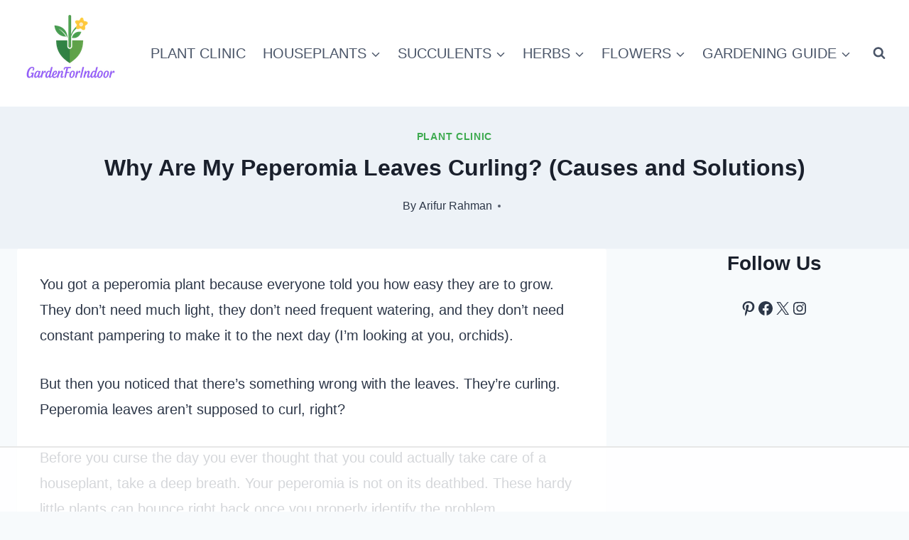

--- FILE ---
content_type: text/html; charset=utf-8
request_url: https://www.google.com/recaptcha/api2/aframe
body_size: 268
content:
<!DOCTYPE HTML><html><head><meta http-equiv="content-type" content="text/html; charset=UTF-8"></head><body><script nonce="YVUMvGf4qPkdskXufiJa-w">/** Anti-fraud and anti-abuse applications only. See google.com/recaptcha */ try{var clients={'sodar':'https://pagead2.googlesyndication.com/pagead/sodar?'};window.addEventListener("message",function(a){try{if(a.source===window.parent){var b=JSON.parse(a.data);var c=clients[b['id']];if(c){var d=document.createElement('img');d.src=c+b['params']+'&rc='+(localStorage.getItem("rc::a")?sessionStorage.getItem("rc::b"):"");window.document.body.appendChild(d);sessionStorage.setItem("rc::e",parseInt(sessionStorage.getItem("rc::e")||0)+1);localStorage.setItem("rc::h",'1763491929622');}}}catch(b){}});window.parent.postMessage("_grecaptcha_ready", "*");}catch(b){}</script></body></html>

--- FILE ---
content_type: text/plain; charset=utf-8
request_url: https://ads.adthrive.com/http-api/cv2
body_size: 5740
content:
{"om":["00xbjwwl","047478qw","07qjzu81","08tx68p2","0b0m8l4f","0i2rwd3u","0i78g588","0m1hhuu3","0q0nhv71","0rt1q3rt","0sm4lr19","0wvzgjtr","1029_cu8l1pl2","1029_f4xvripe","1029_j8u6ew9c","1029_luml7dkj","1029_tq763ijl","1029_twc8ver8","1033_3234569","1043_409_213932","1043_409_213944","1043_409_216406","11142692","11509227","11808233","11808234","1185:1609948119","1185:1609948210","11896988","11973222","11999803","12024043","12029963","12040874","12219561","12219634","124842_1","124843_2","124845_1","124847_1","124848_1","124853_1","132eb2tp","1453468","14aac2yj","1610222915","16_612583956","16_613817140","16_627839312","16_629011199","16_629012189","16_643034690","16_643944537","16_645386000","16_645386311","16_654637004","16_658853461","16_660568654","16_662697957","16_671938460","16_671938522","16_671939901","16_671940644","16_671940653","16_676342501","16_680135768","16_680137361","16_680137984","16_680362877","16_680364884","16_683135130","16_687561342","16_688010758","16_688465330","16_689085389","16_691627071","16_692030420","16_692205779","17_24104702","17_24632116","17_24724438","1o0bppcd","1rss816r","1sv9nm7m","1t5itjys","1ukslvux","1wm6zgdp","1xohi1zo","2132:43966086","21_v41zwu0w","222tsaq1","2249:501971939","2249:648231631","2249:690048223","2249:690082153","2249:690169002","2249:691156073","2307:00xbjwwl","2307:1wm6zgdp","2307:2qdf3qx9","2307:3jye5jnr","2307:419eqmfm","2307:585jtxb8","2307:74z5vm6r","2307:8r38vmgt","2307:8wq6h621","2307:9kwc9plj","2307:bb3f6vwj","2307:bmqqb2we","2307:coy3a5w5","2307:dd4auqqr","2307:euk4wmgj","2307:for25yh7","2307:g7pvbpv9","2307:k63alw9y","2307:ky1luiq8","2307:li2uy3ez","2307:lun2jpsj","2307:m6554310","2307:mcc7t3q6","2307:mhob8we6","2307:n3egwnq7","2307:np9yfx64","2307:ooa68zgd","2307:pogoe66i","2307:psrn0dap","2307:sbkk6qvv","2307:st9t25wh","2307:tdhp8r6z","2307:vjkfxiet","2307:vktwfsm6","2307:ypa67dgd","2307:ze6t4do3","2307:zmi94ywq","2307:zvd4kz5s","2409_15064_70_81082064","2409_15064_70_84296131","2409_25495_176_CR52093578","2409_25495_176_CR52141676","2409_25495_176_CR52150651","2409_25495_176_CR52156165","2409_25495_176_CR52156166","24160409","24598437","24602726","24694815","24732876","25","25048614","25_oz31jrd0","262594","2676:79243098","2676:79243811","2676:79824217","2676:81587382","2676:81587671","2676:83146780","2711_64_12026755","2760:176_CR52093578","28452355","28xry7ix","29414696","29414711","2cpobudo","2jjp1phz","2lielc17","30583865","31809564","32704596","32j56hnc","32l2n30b","33419360","33604871","33605023","33636974","3490:CR52093578","3490:CR52141676","3490:CR52156165","3490:CR52156420","3490:CR52156931","34eys5wu","3597410950924227370","36136117","36159044","3658_104226_fkeww1j5","3658_106750_coy3a5w5","3658_145098_3qgsn91m","3658_15078_pjtxrl5u","3658_15078_st9t25wh","3658_151643_hk2nsy6j","3658_151643_qs7tjg76","3658_151643_u5p4xjy9","3658_151643_wfqgu54f","3658_15211_9kwc9plj","3658_152738_8wq6h621","3658_15761_pogoe66i","3658_18008_zxoe52oz","3658_211122_dea7uaiq","3658_216697_585jtxb8","3658_216697_mcc7t3q6","3658_22070_24fdn8mz","3658_245791_047478qw","366db017-e704-4669-9a92-4e4ad3fa6cb7","372piqph","38557829","39gjxgmz","3LMBEkP-wis","3eohfwg8","3fu186bg","3j5hqkjz","3jye5jnr","3pc5hwgq","40268250","409_185975","409_185976","409_192546","409_205645","409_216386","409_216496","409_225980","409_225990","409_226332","409_226334","409_227223","409_227242","409_227255","409_228100","409_228349","409_228351","409_228356","4114:catalina-73780","425nx5ho","43919974","43966086","44629254","44846669","47210056","47745534","481703827","48630119","4970248c-71d5-4cef-ae29-758e9e0d75b5","4a3oeofh","4aqwokyz","4fk9nxse","4qoxqjyb","4qwfjfk3","4x1qydwk","510762","511156","51699649","52136743","52136747","52137182","523_354_1369725778-1269299819","52626586","5316_139700_19dafd0a-3018-4fd1-b54d-a8afbe20c48d","5316_139700_64cb46a9-b64f-4e5f-83c5-1d655d6c5fa1","5316_139700_84674b44-e35f-49c2-bcfd-3e710fe8b66b","5316_139700_9a3d7ef0-36ba-481d-a757-54fd4b3e8127","5316_139700_ab700727-ce8b-44e0-9b21-dd02624df113","5316_139700_d06badb1-b2fd-464a-8724-07f8b0f2e8a4","5316_139700_dfe1eab0-f08a-442b-8929-4b10094d2d0d","5316_139700_fb001eac-c8ac-4cda-bb04-ddfe28d09ca3","5316_139700_fb7eb285-5abd-49e5-b188-b880174d7e4b","53832733","538955","539978","53v6aquw","54336018","54639987","54779847","5510:0wvzgjtr","5510:8ocqdo33","5510:8wugqkk0","5510:9pvry0tu","5510:c5hosoph","5510:dd4auqqr","5510:g6r615ke","5510:gahrb7ea","5510:khrc9fv4","5510:li2uy3ez","5510:ohlr7kpw","5510:ooa68zgd","5510:pheakudz","5510:phum7sla","5510:q361i58x","5510:y27s56lw","5510:zxoe52oz","55116643","55116647","5532:657213025","55354666","55693391","55693405","55693417","55712936","55712989","55736227","557744382","55784908","557_409_223589","557_409_228065","558_93_0sm4lr19","558_93_4aqwokyz","558_93_585jtxb8","558_93_75qjqvt3","558_93_9kwc9plj","558_93_a0oxacu8","558_93_dea7uaiq","558_93_eg66q4xh","558_93_fkeww1j5","558_93_for25yh7","558_93_i90isgt0","558_93_ib1o62yz","558_93_jovasdkl","558_93_mcc7t3q6","558_93_pogoe66i","558_93_r1rjcvrd","558_93_rdrmyzg4","558_93_sqmqxvaf","558_93_t89dlp1g","558_93_tdhp8r6z","558_93_toiqqyup","558_93_vjkfxiet","55906605","55906619","55906637","55965333","55991330","55xalmqs","56071098","56624343","56635945","56635955","56782895","56782901","56nr88ik","57149987","585jtxb8","58853467","5dy04rwt","5h57gal2","5l03u8j0","603485497","60832073","60879473","60884243","60884327","611517078","61174500","61210708","61210719","61210728","612216658","61228615","61228616","612340804","61288143","61292261","613817787","614105094","61444664","61800661","618101088","61916223","61916225","61932920","61941044","61941046","619765138","619765960","61992366","62086724","62086730","62197656","62320073","62320164","62484516","6250_66552_959601726","626973455","627836621","646012995","6477b8a9-be72-45dd-b1ec-477ebd934caf","652774582","659314893","659713728691","660143858","660678417","662903331","668547419","669kwlli","671850795","672012053","673375558002","673655253","676bacm3","678033889","680128143","680_99480_608862829","680_99480_614105094","680_99480_614105095","680_99480_614105101","680_99480_614105104","680_99480_614105105","680_99480_686985184","682361789","682748442","684340670","685302985","685303074","686701780","686985184","686985190","687097872","687624671","687624725","687824837","688061742","688064625","688070999","688078501","69ik9fop","6ep963cu","6k5gjis0","6os0lblf","70_81051182","70_81213987","70_82522005","70_83446625","70_84546963","70_84577487","70_84577502","70_84577503","70_84577508","7255_121665_catalina-73780","7255_121665_catalina-73781","7255_121665_catalina-73887","7255_121665_catalina-73888","7354_111700_84296123","7354_138543_83447160","7354_138543_85444749","7354_217088_81213787","75qjqvt3","76_cb24fe2e-e860-4b7b-92dc-b02d91ce95e6","7736472","7736477","778795369858","7829835","78402014","7845rev5","79073499","79073521","79090914","79090916","79090921","79090928","79090929","79090935","79096163","79096172","79100750","7911031","7928694","7950269","7951209","7951227","7955795","7955798","7960749","7964881","79684373","79684378","7969_149355_23045791","7981053","7981058","7981066","7995497","7995498","7995499","7997217","7998217","8002119","8003577","8003598","8003964","8003965","8004971","80072861","8011272","8016065","8018105","8027023","8027031","8029310","8029311","8029650","8029657","8035666","8036648","8039708","8040476","8046216","8047693","8048201","8051521","8052268","8052289","8052292","8055239","8056100","8056184","8060293","8060451","8060882","80724124","81128235","81128245","81128389","81213781","81568702","81709077","81709079","81783862","81784844","82070371","82133859","82522001","82522005","82546209","82546341","83139389","83446625","83468665","83468834","83556701","83556713","83556766","83556768","83556802","83557617","83716004","83821204","84577477","84577487","84577490","84577499","84577502","84577508","84578377","84578382","84578384","84578394","84989423","84989508","85306896","85444747","85444749","85444753","85444928","85445183","85445193","85445211","85445223","85445224","85445345","85445350","85445361","85445363","85445405","85445407","85445408","85445416","85445418","85445422","85550889","85550890","8564740","85704840","85704850","8ca64e8e-2f3c-4250-914b-6a711fcc9efc","8ejyu69m","8fwz3jn4","8n2o2k7c","8obnd90r","8r38vmgt","8w4klwi4","8wugqkk0","9057/0328842c8f1d017570ede5c97267f40d","9057/231dc6cdaab2d0112d8c69cdcbfdf9e9","90g00x3j","95coyr9s","96j7bknq","9eb836eb-2628-47b1-9139-9b79ebfbbab9","9kwc9plj","9lxdy59h","9pvry0tu","9r7wrsr9","9s17s408","9s6go2d7","9tow5bh2","9uv8wyk4","9z1qb24e","a0oxacu8","a7kp6xv2","aesto5ck","afnitb4g","ag5h5euo","amnwej50","aodopxzf","b1n47h9n","b90cwbcd","bbi4km2o","bfypq48a","bj4kmsd6","bonwqa89","bpecuyjx","bqfph6x7","bza7768p","c0giwiin","c2d7ypnt","c5hosoph","catalina-73887","cjdrzael","coy3a5w5","cr-8ku72n5v39rgv2","cr-96vv5jzpu8rm","cr-9hxzbqc08jrgv2","d40g27d4","dd4auqqr","de66hk0y","dhd27ung","dj6ykhal","dsluog10","dtech-6986","dy78dad8","e4umt7sl","edljrnu1","ee6v10mo","ee72rk70","eg66q4xh","em8ppg5q","eqsggnxj","euk4wmgj","f11z1sn2","f18cad75","f6onaxdy","fjp0ceax","fkeww1j5","fo1z8w0i","for25yh7","fr4r8bzl","fvxt4zwo","g02mxap0","g38tbw81","g4m2hasl","g88ob0qg","gahrb7ea","gb4qmy52","gy2cw5jo","h0o0ado4","h37m1w5i","h4npcr68","h8a13ovn","hgjcm495","hhh4vtja","hjrpx5dw","hk2nsy6j","hn5qrbif","hucj936y","i391irt1","i90isgt0","ib1o62yz","icajkkn0","iotud58b","iusyk92e","iwf0xs42","j58m06fh","j7qyujzs","jb75l2ds","jccegziu","jovasdkl","k10y9mz2","khrc9fv4","kjq0lnk5","kk5768bd","klq5leo1","ksh1r64r","kvwjdgoo","ky1luiq8","l1u9g48i","l2s786m6","l554ekoc","la2wc7se","lcbz90gp","ldv3iy6n","llxo9fhi","lof0oo01","lshs65df","m3i0vxvt","m6554310","m7eg8a4b","mcc7t3q6","mhch7zf6","mhob8we6","mlixtkvs","mphcbzut","mr93poea","ms50j0oi","msuhwavi","mu569unk","n1p4xb2p","n29c17e7","n2bdg27r","n2whzkht","n3egwnq7","n5manivv","ne3ythst","nec6u90n","np9yfx64","nq5k861q","o3u9l5xn","o5hxaox4","o7vvag5o","o982acnj","o9pyiqmm","ohlr7kpw","on1kaa30","ooa68zgd","oril4wg7","oup59eht","oz31jrd0","ozoeylho","p52p41ld","p8pu5j57","pgmjhmrf","pheakudz","phum7sla","pm8ldadr","pogoe66i","ppn03peq","pqn44nv6","prq4f8da","psft7059","psrn0dap","purncoqw","pwapnlyn","q2ubed1m","qflrlai1","qizp5o8l","qmbyj6td","qqdvsvih","qqvgscdx","qrek94nb","qs7tjg76","quo1qs6e","qvymc7o8","qwlgx26f","r16cjxi0","r2r8p5h3","r3rakllg","r405skhc","r5vkorzk","r747h5eh","r762jrzq","rdrmyzg4","rmccapeb","rnvf9698","s37ll62x","s4s41bit","sbkk6qvv","shh8hb8h","shjppbq8","spv5lpyq","sqmqxvaf","st9t25wh","svinlp2o","sze636fg","t0idwomg","t53lmi8m","t89dlp1g","tbo3hoqu","tdhp8r6z","tdqmvzkf","tjrk1rop","tjsx1atf","tlbbqljf","toiqqyup","tscfwnc6","tw43bpg3","u5p4xjy9","u6ggz8rr","u6sfacaz","uecz5zed","uhfuch0n","unmsvho6","uy87h4kt","uypnl3ey","v51zh0qv","v6u63tae","vcaj4p73","vd4iguzn","ven7pu1c","vepbkpcp","vh14dk8t","vj7hzkpp","vjkfxiet","vktwfsm6","w6oq98x6","wd5pmeye","wfqgu54f","wgurm8i7","wq5j4s9t","wtul8bu2","wu5qr81l","wvrrqs5b","xb868u6v","xe7etvhg","xgjdt26g","xo87875h","xowb4bvd","xpmadodl","xqnr4qw4","xs124wyz","xz1z6j77","y27s56lw","y3h2zcd7","y42ubkar","yi6qlg3p","ykhufmpv","ymb1auf3","ymld8mbs","ypa67dgd","ypwfv7hc","yvz367zv","yyqnl46n","z1dduu21","z65hue5p","z7au0bzj","zbnmatem","ze6t4do3","zfu4w0gu","zgfnr75h","zhofofep","zkbt73yr","ztlksnbe","zvfjb0vm","7979132","7979135"],"pmp":[],"adomains":["1md.org","a4g.com","about.bugmd.com","acelauncher.com","adameve.com","adelion.com","adp3.net","advenuedsp.com","aibidauction.com","aibidsrv.com","akusoli.com","allofmpls.org","arkeero.net","ato.mx","avazutracking.net","avid-ad-server.com","avid-adserver.com","avidadserver.com","aztracking.net","bc-sys.com","bcc-ads.com","bidderrtb.com","bidscube.com","bizzclick.com","bkserving.com","bksn.se","brightmountainads.com","bucksense.io","bugmd.com","ca.iqos.com","capitaloneshopping.com","cdn.dsptr.com","clarifion.com","cotosen.com","cs.money","cwkuki.com","dallasnews.com","dcntr-ads.com","decenterads.com","derila-ergo.com","dhgate.com","dhs.gov","digitaladsystems.com","displate.com","doyour.bid","dspbox.io","envisionx.co","ezmob.com","fmlabsonline.com","g123.jp","g2trk.com","gadmobe.com","getbugmd.com","goodtoknowthis.com","gov.il","guard.io","hero-wars.com","holts.com","howto5.io","ice.gov","imprdom.com","justanswer.com","liverrenew.com","longhornsnuff.com","lovehoney.com","lowerjointpain.com","lymphsystemsupport.com","media-servers.net","medimops.de","miniretornaveis.com","mobuppsrtb.com","motionspots.com","mygrizzly.com","myrocky.ca","national-lottery.co.uk","nbliver360.com","ndc.ajillionmax.com","niutux.com","nordicspirit.co.uk","notify.nuviad.com","notify.oxonux.com","own-imp.vrtzads.com","paperela.com","parasiterelief.com","peta.org","pfm.ninja","pixel.metanetwork.mobi","pixel.valo.ai","plannedparenthood.org","plf1.net","plt7.com","pltfrm.click","printwithwave.co","privacymodeweb.com","rangeusa.com","readywind.com","reklambids.com","ri.psdwc.com","rtb-adeclipse.io","rtb-direct.com","rtb.adx1.com","rtb.kds.media","rtb.reklambid.com","rtb.reklamdsp.com","rtb.rklmstr.com","rtbadtrading.com","rtbsbengine.com","rtbtradein.com","saba.com.mx","securevid.co","servedby.revive-adserver.net","shift.com","smrt-view.com","swissklip.com","taboola.com","tel-aviv.gov.il","temu.com","theoceanac.com","track-bid.com","trackingintegral.com","trading-rtbg.com","trkbid.com","truthfinder.com","unoadsrv.com","usconcealedcarry.com","uuidksinc.net","vabilitytech.com","vashoot.com","vegogarden.com","viewtemplates.com","votervoice.net","vuse.com","waardex.com","wapstart.ru","wdc.go2trk.com","weareplannedparenthood.org","webtradingspot.com","xapads.com","xiaflex.com","yourchamilia.com"]}

--- FILE ---
content_type: text/plain
request_url: https://rtb.openx.net/openrtbb/prebidjs
body_size: -225
content:
{"id":"9c56ab12-1e87-492e-8f0a-a76f94ba6ffc","nbr":0}

--- FILE ---
content_type: text/plain
request_url: https://rtb.openx.net/openrtbb/prebidjs
body_size: -225
content:
{"id":"658c9102-cddb-4b9b-b6ea-a1fcc6709785","nbr":0}

--- FILE ---
content_type: text/plain
request_url: https://rtb.openx.net/openrtbb/prebidjs
body_size: -225
content:
{"id":"f972d867-9eb6-4bec-8c23-4f77bdca5057","nbr":0}

--- FILE ---
content_type: text/plain
request_url: https://rtb.openx.net/openrtbb/prebidjs
body_size: -225
content:
{"id":"2b3997d9-4da0-4fa0-9aa1-32d331d201e7","nbr":0}

--- FILE ---
content_type: text/plain
request_url: https://rtb.openx.net/openrtbb/prebidjs
body_size: -225
content:
{"id":"37b952f0-1df0-4032-a00c-c038d7b4297c","nbr":0}

--- FILE ---
content_type: text/plain
request_url: https://rtb.openx.net/openrtbb/prebidjs
body_size: -225
content:
{"id":"b7e3607a-0bdb-4c41-b245-672a1f50c2e5","nbr":0}

--- FILE ---
content_type: text/plain
request_url: https://rtb.openx.net/openrtbb/prebidjs
body_size: -225
content:
{"id":"17d47727-1f22-457c-bedd-7bc7af4acd4d","nbr":0}

--- FILE ---
content_type: text/plain
request_url: https://rtb.openx.net/openrtbb/prebidjs
body_size: -225
content:
{"id":"a83a7db5-356f-42ab-9832-ebe3492f3af7","nbr":0}

--- FILE ---
content_type: text/plain
request_url: https://rtb.openx.net/openrtbb/prebidjs
body_size: -225
content:
{"id":"bf87a900-81c9-4743-bc19-2d0a3461f228","nbr":0}

--- FILE ---
content_type: text/plain
request_url: https://rtb.openx.net/openrtbb/prebidjs
body_size: -225
content:
{"id":"34e32390-a83f-4ab9-8891-dd7396271ac5","nbr":0}

--- FILE ---
content_type: text/plain
request_url: https://rtb.openx.net/openrtbb/prebidjs
body_size: -225
content:
{"id":"118b0f5c-d7eb-457a-b2d0-f2a96ee2509a","nbr":0}

--- FILE ---
content_type: text/plain
request_url: https://rtb.openx.net/openrtbb/prebidjs
body_size: -85
content:
{"id":"1a1d4a94-cdb8-438f-b577-55432dcff5fc","nbr":0}

--- FILE ---
content_type: text/plain
request_url: https://rtb.openx.net/openrtbb/prebidjs
body_size: -225
content:
{"id":"b4838e70-0c66-4261-9415-ec36147c98c4","nbr":0}

--- FILE ---
content_type: text/plain
request_url: https://rtb.openx.net/openrtbb/prebidjs
body_size: -225
content:
{"id":"975e5574-b36c-40b0-ad7e-0c45da485810","nbr":0}

--- FILE ---
content_type: text/plain
request_url: https://rtb.openx.net/openrtbb/prebidjs
body_size: -225
content:
{"id":"cf3e1a4a-e270-4b4c-bc01-c1fcb7d06841","nbr":0}